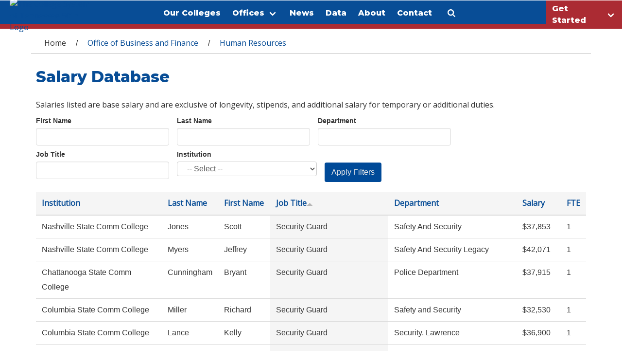

--- FILE ---
content_type: text/css
request_url: https://www.tbr.edu/sites/all/modules/filebrowser/css/filebrowser_style.css?t8wwh4
body_size: -348
content:
#filebrowser-form-actions img {
    max-width:none;
}

#filebrowser-form-actions th.select-all {
    width:1%;
    max-width: 18px;
}